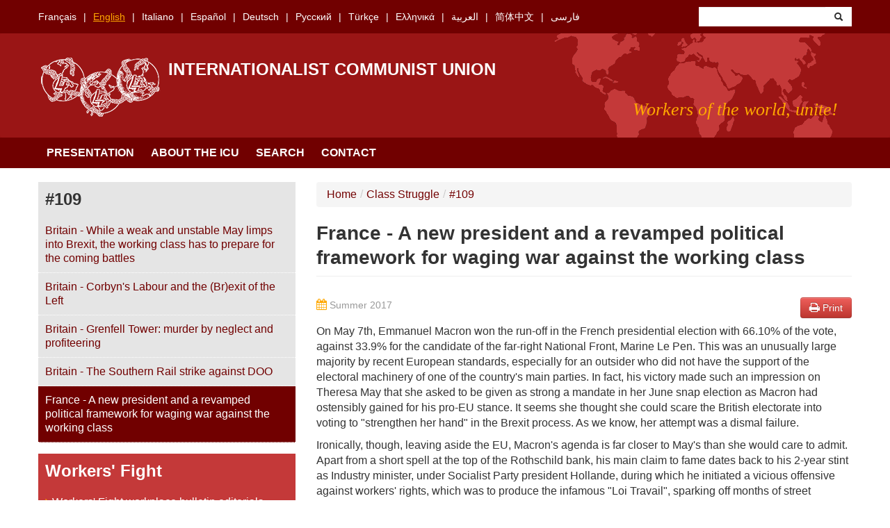

--- FILE ---
content_type: text/html; charset=utf-8
request_url: https://www.union-communiste.org/en/2017-07/france-a-new-president-and-a-revamped-political-framework-for-waging-war-against-the-working
body_size: 14793
content:
<!DOCTYPE html>
<html lang="en" dir="ltr"
  xmlns:content="http://purl.org/rss/1.0/modules/content/"
  xmlns:dc="http://purl.org/dc/terms/"
  xmlns:foaf="http://xmlns.com/foaf/0.1/"
  xmlns:og="http://ogp.me/ns#"
  xmlns:rdfs="http://www.w3.org/2000/01/rdf-schema#"
  xmlns:sioc="http://rdfs.org/sioc/ns#"
  xmlns:sioct="http://rdfs.org/sioc/types#"
  xmlns:skos="http://www.w3.org/2004/02/skos/core#"
  xmlns:xsd="http://www.w3.org/2001/XMLSchema#">
<head profile="http://www.w3.org/1999/xhtml/vocab">
  <meta charset="utf-8">
  <meta name="viewport" content="width=device-width, initial-scale=1.0">
  <meta http-equiv="Content-Type" content="text/html; charset=utf-8" />
<meta name="Generator" content="Drupal 7 (http://drupal.org)" />
<link rel="canonical" href="/en/2017-07/france-a-new-president-and-a-revamped-political-framework-for-waging-war-against-the-working" />
<link rel="shortlink" href="/en/node/4812" />
<link rel="shortcut icon" href="https://www.union-communiste.org/sites/all/themes/bootstrap_uci/favicon.ico" type="image/vnd.microsoft.icon" />
  <title>France - A new president and a revamped political framework for waging war against the working class | Internationalist Communist Union</title>
  <link type="text/css" rel="stylesheet" href="https://www.union-communiste.org/sites/default/files/css/css_lQaZfjVpwP_oGNqdtWCSpJT1EMqXdMiU84ekLLxQnc4.css" media="all" />
<link type="text/css" rel="stylesheet" href="https://www.union-communiste.org/sites/default/files/css/css_0ocYZ2mZ4d-o3QPF1inYJ_GprjmG01kxr9arXLvj68k.css" media="all" />
<link type="text/css" rel="stylesheet" href="https://www.union-communiste.org/sites/default/files/css/css_MnXiytJtb186Ydycnpwpw34cuUsHaKc80ey5LiQXhSY.css" media="all" />
<link type="text/css" rel="stylesheet" href="https://www.union-communiste.org/sites/default/files/css/css_3WnsoZk9WqxR06DBuRBPzTihr5OOc5RaF9PgA3SPFmo.css" media="all" />
<link type="text/css" rel="stylesheet" href="https://www.union-communiste.org/sites/default/files/css/css_CmWqPLBdGIyOgUvOrc6v058tYZ3h0PRM_ww-oXgxONA.css" media="print" />
  <!-- HTML5 element support for IE6-8 -->
  <!--[if lt IE 9]>
    <script src="/sites/all/themes/boostrap_uci/js/html5.js"></script>
  <![endif]-->
  <script>
    var _paq = window._paq = window._paq || [];
    /* tracker methods like "setCustomDimension" should be called before "trackPageView" */
    _paq.push(['trackPageView']);
    _paq.push(['enableLinkTracking']);
    (function() {
      var u="//cdn.lutte-ouvriere.org/";
      _paq.push(['setTrackerUrl', u+'matomo.php']);
      _paq.push(['setSiteId', '6']);
      var d=document, g=d.createElement('script'), s=d.getElementsByTagName('script')[0];
      g.async=true; g.src=u+'matomo.js'; s.parentNode.insertBefore(g,s);
    })();
  </script>
  <script src="https://www.union-communiste.org/sites/default/files/js/js_s5koNMBdK4BqfHyHNPWCXIL2zD0jFcPyejDZsryApj0.js"></script>
<script src="https://www.union-communiste.org/sites/default/files/js/js_iXkU7XwDYs0fPMQo2hV5RiYO5DLAH5qsxc7q67mcNcY.js"></script>
<script src="https://www.union-communiste.org/sites/default/files/js/js_xkMEBqpfHNsdPzHmODrdRkkQ5MIBcUF-3TnRrZn4-wY.js"></script>
<script src="https://www.union-communiste.org/sites/default/files/js/js_1FHb9fgZPtk59IaeibYZ0wJybxRosuraVdxzr_P0kGU.js"></script>
<script src="https://www.union-communiste.org/sites/default/files/js/js_2eh3REpqAVLSkMqvyDyT3pdDSjUM0rWBj3iR_YdC3zc.js"></script>
<script>jQuery.extend(Drupal.settings, {"basePath":"\/","pathPrefix":"en\/","setHasJsCookie":0,"ajaxPageState":{"theme":"bootstrap_uci","theme_token":"RfZeDMIobXo3TkBZZf3su_bSzZMMS0X-ra2PUEKfbG0","js":{"sites\/all\/modules\/jquery_update\/replace\/jquery\/1.10\/jquery.min.js":1,"misc\/jquery-extend-3.4.0.js":1,"misc\/jquery-html-prefilter-3.5.0-backport.js":1,"misc\/jquery.once.js":1,"misc\/drupal.js":1,"sites\/all\/modules\/jquery_update\/replace\/ui\/ui\/minified\/jquery.ui.effect.min.js":1,"misc\/form-single-submit.js":1,"sites\/all\/modules\/spamspan\/spamspan.js":1,"sites\/all\/modules\/back_to_top\/js\/back_to_top.js":1,"sites\/all\/modules\/antibot\/js\/antibot.js":1,"sites\/all\/themes\/bootstrap_uci\/js\/bootstrap-affix.js":1,"sites\/all\/themes\/bootstrap_uci\/js\/bootstrap-alert.js":1,"sites\/all\/themes\/bootstrap_uci\/js\/bootstrap-button.js":1,"sites\/all\/themes\/bootstrap_uci\/js\/bootstrap-carousel.js":1,"sites\/all\/themes\/bootstrap_uci\/js\/bootstrap-collapse.js":1,"sites\/all\/themes\/bootstrap_uci\/js\/bootstrap-dropdown.js":1,"sites\/all\/themes\/bootstrap_uci\/js\/bootstrap-modal.js":1,"sites\/all\/themes\/bootstrap_uci\/js\/bootstrap-tooltip.js":1,"sites\/all\/themes\/bootstrap_uci\/js\/bootstrap-popover.js":1,"sites\/all\/themes\/bootstrap_uci\/js\/bootstrap-scrollspy.js":1,"sites\/all\/themes\/bootstrap_uci\/js\/bootstrap-transition.js":1,"sites\/all\/themes\/bootstrap_uci\/js\/bootstrap-typeahead.js":1},"css":{"modules\/system\/system.base.css":1,"sites\/all\/modules\/date\/date_api\/date.css":1,"sites\/all\/modules\/date\/date_popup\/themes\/datepicker.1.7.css":1,"modules\/field\/theme\/field.css":1,"sites\/all\/modules\/views\/css\/views.css":1,"sites\/all\/modules\/back_to_top\/css\/back_to_top.css":1,"sites\/all\/modules\/ctools\/css\/ctools.css":1,"sites\/all\/themes\/bootstrap_uci\/css\/bootstrap.css":1,"sites\/all\/themes\/bootstrap_uci\/css\/bootstrap-responsive.css":1,"sites\/all\/themes\/bootstrap_uci\/css\/overrides.css":1,"sites\/all\/themes\/bootstrap_uci\/css\/font-awesome.min.css":1,"sites\/all\/themes\/bootstrap_uci\/css\/style.css":1,"sites\/all\/themes\/bootstrap_uci\/css\/print.css":1}},"back_to_top":{"back_to_top_button_trigger":"100","back_to_top_button_text":"Back to top","#attached":{"library":[["system","ui"]]}},"antibot":{"forms":{"uci-search-block-form":{"action":"\/en\/search\/texts?f%5B0%5D=field_issue%253Aparent%3A1897\u0026f%5B1%5D=created%3A2003\u0026f%5B2%5D=created%3A2003-10","key":"008c8388c1e2f8bb556e2f851c447902"}}},"urlIsAjaxTrusted":{"\/en\/search\/texts?f%5B0%5D=field_issue%253Aparent%3A1897\u0026f%5B1%5D=created%3A2003\u0026f%5B2%5D=created%3A2003-10":true}});</script>
</head>
<body class="html not-front not-logged-in one-sidebar sidebar-first page-node page-node- page-node-4812 node-type-text i18n-en" >
  <div id="skip-link">
    <a href="#main-content" class="element-invisible element-focusable">Skip to main content</a>
  </div>
    <header id="navbar" role="banner" class="navbar">
  <div id="preheader">
        <div class="container">
        <div class="region region-languages">
    <section id="block-uci-languages" class="block block-uci clearfix">

      
  <ul><li class="first"><a href="/fr" class="">Français</a></li>
<li><a href="/en" class="active">English</a></li>
<li><a href="/it" class="">Italiano</a></li>
<li><a href="/es" class="">Español</a></li>
<li><a href="/de" class="">Deutsch</a></li>
<li><a href="/ru" class="">Русский</a></li>
<li><a href="/tr" class="">Türkçe</a></li>
<li><a href="/el" class="">Ελληνικά</a></li>
<li><a href="/ar" class="">العربية</a></li>
<li><a href="/zh-hans" class="">简体中文</a></li>
<li class="last"><a href="/fa" class="">فارسی</a></li>
</ul>  
</section> <!-- /.block -->
<noscript>
  <style>form.antibot { display: none !important; }</style>
  <div class="antibot-no-js antibot-message antibot-message-warning messages warning">
    You must have JavaScript enabled to use this form.  </div>
</noscript>
<section id="block-uci-search" class="block block-uci clearfix">

      
  <form class="search-form antibot" action="/antibot" method="post" id="uci-search-block-form" accept-charset="UTF-8"><div><div class="container-inline form-wrapper" id="edit-basic"><div class="control-group form-type-textfield form-item-keys form-item">
<div class="controls"> <input type="text" id="edit-keys" name="keys" value="" size="20" maxlength="255" class="form-text" />
</div></div>
<button class="btn form-submit" id="edit-submit" name="op" value="&lt;i class=&quot;icon-search&quot;&gt;&lt;/i&gt;" type="submit"><i class="icon-search"></i></button>
</div><input type="hidden" name="form_build_id" value="form-qdQZdJuWjcCEZRcrmDEEiU2AcCnt8VQP6SM5iD5HHkM" />
<input type="hidden" name="form_id" value="uci_search_block_form" />
<input type="hidden" name="antibot_key" value="" />
</div></form>  
</section> <!-- /.block -->
  </div>
    </div>
      </div>
  <div class="navbar-inner">
    <div class="container">
      <!-- .btn-navbar is used as the toggle for collapsed navbar content -->
      <a class="btn btn-navbar" data-toggle="collapse" data-target=".nav-collapse">
        <span class="icon-bar"></span>
        <span class="icon-bar"></span>
        <span class="icon-bar"></span>
      </a>

              <a class="logo hidden-phone pull-left" href="/en" title="Home">
          <img src="https://www.union-communiste.org/sites/all/themes/bootstrap_uci/logo.png" alt="Home" />
        </a>
      
              <h1 id="site-name">
          <a href="/en" title="Home" class="brand">Internationalist Communist Union</a>
        </h1>
      

              <p class="lead">Workers of the world, unite!</p>
      
    </div>
  </div>
  <div class="navbar-navigation">
    <div class="container">
              <div class="nav-collapse collapse">
          <nav role="navigation">
            <ul class="menu nav"><li class="first"><a href="/en">Presentation</a></li>
<li><a href="/en/about">About the ICU</a></li>
<li><a href="/en/search/texts">Search</a></li>
<li class="last"><a href="/en/contact">Contact</a></li>
</ul>          </nav>
        </div>
          </div>
  </div>
</header>

<div class="main-container container">

  <header role="banner" id="page-header">
      </header> <!-- /#header -->

  <div class="row-fluid">

          <aside class="span4 hidden-phone" role="complementary">
          <div class="region region-sidebar-first">
    <section id="block-uci-summary" class="block block-uci clearfix">

        <h2 class="block-title">#109</h2>
    
  <ul><li class="first"><a href="/en/2017-07/britain-while-a-weak-and-unstable-may-limps-into-brexit-the-working-class-has-to-prepare-for">Britain - While a weak and unstable May limps into Brexit, the working class has to prepare for the coming battles</a></li>
<li><a href="/en/2017-07/britain-corbyns-labour-and-the-brexit-of-the-left-4809">Britain - Corbyn&#039;s Labour and the (Br)exit of the Left</a></li>
<li><a href="/en/2017-07/britain-grenfell-tower-murder-by-neglect-and-profiteering-4810">Britain - Grenfell Tower: murder by neglect and profiteering</a></li>
<li><a href="/en/2017-07/britain-the-southern-rail-strike-against-doo-4811">Britain - The Southern Rail strike against DOO</a></li>
<li class="last"><a href="/en/2017-07/france-a-new-president-and-a-revamped-political-framework-for-waging-war-against-the-working" class="active">France - A new president and a revamped political framework for waging war against the working class</a></li>
</ul>  
</section> <!-- /.block -->
<section id="block-uci-organisation" class="block block-uci clearfix">

      
  <div class="entity"><h2 class="block-title">Workers' Fight</h2><ul><li class="first"><a href="/en/workers-fight-workplace-bulletin-editorials"><div class="fa fa-angle-right"></div>&nbsp;Workers' Fight workplace bulletin editorials</a></li>
<li><a href="/en/class-struggle" class="active"><div class="fa fa-angle-right"></div>&nbsp;Class Struggle</a></li>
<li><a href="/en/workers-fight-monthly"><div class="fa fa-angle-right"></div>&nbsp;Workers' Fight monthly</a></li>
<li><a href="/en/internationalist-communist-forum"><div class="fa fa-angle-right"></div>&nbsp;Internationalist Communist Forum</a></li>
<li class="last"><a href="/en/other-documents-in-english"><div class="fa fa-angle-right"></div>&nbsp;Other documents in English</a></li>
</ul></div>
<div class="entity"><h2 class="block-title">Lutte Ouvrière</h2><ul><li class="first last"><a href="/en/translations-into-english"><div class="fa fa-angle-right"></div>&nbsp;Translations into English</a></li>
</ul></div>  
</section> <!-- /.block -->
  </div>
      </aside>  <!-- /#sidebar-first -->
      

    <section class="span8">  
            <ul class="breadcrumb"><li><a href="/en">Home</a><span class="divider">/</span></li><li><a href="/en/class-struggle">Class Struggle</a><span class="divider">/</span></li><li><a href="/en/class-struggle/109">#109</a></li></ul>      <a id="main-content"></a>
                            <h1 class="page-header">France - A new president and a revamped political framework for waging war against the working class</h1>
                                                                
<article id="node-4812" class="node node-text node-full clearfix" about="/en/2017-07/france-a-new-president-and-a-revamped-political-framework-for-waging-war-against-the-working" typeof="sioc:Item foaf:Document">
    <a class="btn btn-danger print pull-right" href="/en/print/node/4812" target="_blank">
    <div class="fa fa-print" style="color:#ffffff;"></div>
    Print  </a>
      <div class="date">
    <div class="fa fa-calendar"></div>
    Summer 2017  </div>
  <div class="body">
    <p>On May 7th, Emmanuel Macron won the run-off in the French presidential election with 66.10% of the vote, against 33.9% for the candidate of the far-right National Front, Marine Le Pen. This was an unusually large majority by recent European standards, especially for an outsider who did not have the support of the electoral machinery of one of the country's main parties. In fact, his victory made such an impression on Theresa May that she asked to be given as strong a mandate in her June snap election as Macron had ostensibly gained for his pro-EU stance. It seems she thought she could scare the British electorate into voting to "strengthen her hand" in the Brexit process. As we know, her attempt was a dismal failure.</p>
<p>Ironically, though, leaving aside the EU, Macron's agenda is far closer to May's than she would care to admit. Apart from a short spell at the top of the Rothschild bank, his main claim to fame dates back to his 2-year stint as Industry minister, under Socialist Party president Hollande, during which he initiated a vicious offensive against workers' rights, which was to produce the infamous "Loi Travail", sparking off months of street protests, in 2016.</p>
<p>By April that year, accusing Hollande of being "too soft" on the working class, Macron had already formed a new movement, called "Forward!" ("En Marche!").  Four months later he resigned from government and proceeded to turn his movement into a springboard for his own rise to power, in preparation for the 2017 presidential election.</p>
<p>Much like the far-right National Front - or like Britain's Ukip, for that matter - Macron sought to capitalise on the discredit of the traditional parties and on the electorate's general rejection of the political establishment. To this end, he promised to clean up the political system - by bringing in a whole new generation of politicians supposedly coming from what he called "civil society" - i.e. from outside politics. At the same time, he pledged to return the economy to prosperity - by "modernising" it and granting the bosses all the leeway they had been demanding in their drive to increase workers' exploitation. And, for good measure, he managed to present himself as the only possible bulwark against the rise of the far-right.</p>
<p>Macron soon became the darling of the media, thanks to the enthusiastic support of their capitalist owners. This allowed him to come to the fore of the political scene in the run-up to the presidential election, at a time when all the main parties were bogged down in endless factional rivalries or corruption scandals - or both, in the case of the right-wing parties.</p>
<p>This meteoric rise allowed Macron to top the poll on the first round of the presidential election, with 24% of the vote to Le Pen's 21.3% - and then to win the run off, with the support of most of the country's traditional parties.</p>
<p>In the subsequent general election, the coalition formed by Macron's movement (by then, rebranded as "Republic Forward!") and the much smaller centrist Modem (or "Democratic Movement") won 350 seats - a 2/3 majority in the 557-strong National Assembly - with Macron's movement winning an absolute majority on its own, with 312 seats. Macron's bid for power had, therefore, been successful.</p>
<h2>The capitalists' state and "democratic" institutions</h2>
<p>Behind Macron's sweeping victory, what has been taking place in France, however, is a thorough overhaul of the worn-out political system which, for many decades, had been the "democratic" fig leaf concealing the dictatorship of the French capitalist class.</p>
<p>Many features of the French political system are similar to those found in all imperialist countries. Their capitalist classes inherited considerable wealth, which had been accumulated by looting the natural and human resources of whole continents. This allowed them to afford the luxury of what they call "democracy" - a system of political institutions designed to give the exploited classes the illusion that they can influence the operation of the capitalist system without the need to change its very foundation - i.e. the organised theft, by the tiny minority of capitalists who own the bulk of the productive forces, of the surplus-value produced by the working class.</p>
<p>The trick is to ensure that the real political decisions are never actually made - and even less implemented - by the elected parliamentary institutions. The day-to-day operation of the state as well as its continuity in between governments, are entrusted to a layer of unelected senior state functionaries, who remain permanently in place, regardless of the composition of elected bodies. These mostly well-paid functionaries are carefully selected by the educational institutions of the capitalist class. The top layer of the military come out of a handful of prestigious state military academies. As to civilian functionaries, they are trained by a few institutions - such as British universities like Oxbridge and St Andrews, or, in the case of France, the ENA (National School of Administration) and the Ecole Polytechnique (Polytechnic School).</p>
<p>While their political personnel are not so well selected, the imperialist capitalist classes can afford to provide a large number of professional politicians with a substantial stake in keeping the political system going smoothly, in their own interests. In countries like France and Britain, tens of thousands of politicians make a living - some very comfortably, some less so - from positions in national, regional or devolved parliamentary and governmental institutions, in local government and in all kinds of supposedly "independent" bodies, living on the margins of the state machinery. The main political parties themselves have all sorts of means to provide their cadres with hundreds of permanent paid positions.</p>
<p>At the same time, there are various mechanisms which are designed to preserve the homogeneity of the whole system and a sense of common purpose amongst its various components. This, in particular, is the function of the revolving doors which allow a constant flow of individuals to travel back and forth between the boardrooms of big business, the top spheres of the civil service, ministerial cabinets and the ranks of the political personnel itself.</p>
<p>The stability of the "democratic" institutions is further guaranteed by a set of electoral and parliamentary checks and balances, which are designed to ensure that the same political personnel can always be recycled, either in government or in opposition, according to needs.</p>
<p>The British two-party system, with its first-past-the-post electoral system - which is designed to sideline all but the main parties - and its institutionalised "Her Majesty's Opposition", which is always ready to move into office if need be, probably provides the most elaborate example of such checks and balances. In any case, this system has ensured that, for nearly a century, the same two parties have been alternating in power, sometimes ruling together in periods of acute crisis. And, as the June general election showed, despite all predictions to the contrary after Corbyn's election as Labour leader, the two-party system remains firmly in place, with Ukip virtually wiped out.</p>
<p>Likewise, more or less every imperialist country has got its own form of bipolar political system. When one set of politicians gets discredited after a certain time in office, another set is ready to seamlessly take over. The fact that faces are changing at the top provides the illusion that political change has taken place, whereas, in fact, the new team in office just carries on managing the affairs of the capitalists to the best of their interests.</p>
<p>By and large, within the framework formed by the elected "democratic" institutions, on the one hand, and, on the other, the unelected permanent state institutions, politicians have usually been able to retain enough credibility to perpetuate the exploitation of the working class, even when this required drastically attacking its material conditions.</p>
<p>In this process, reformist parties which came out of the working class movement a very long time ago, have played a major role - parties such as the Labour party in Britain or the Socialist party in France. These parties have long been totally integrated into the institutions of the capitalist class, to the point where their material existence depends almost entirely on the jobs and perks they enjoy thanks to their participation in these institutions. These parties help to maintain the illusion that social change can somehow be achieved by just changing the composition of Parliament, thereby channelling the frustration of the working class towards the electoral arena.</p>
<p>Meanwhile, the trade union machineries play a role which complement that of the reformist parties. Like these parties, the trade union machineries have long been just as integrated into the institutions of the state at every level, but also into the managerial structures of the big companies. They strive to contain and channel the struggles of the working class within the safe (for the exploiters!) boundaries of the collective bargaining machinery they maintain with the bosses - even when, at it is the case today in Britain, this machinery is no more than a shadow of what it used to be in the past and, more often than not, is used by the bosses as an auxiliary of their HR departments.</p>
<p>All this has allowed parliamentary democracy to carry on operating smoothly, at least as long as there was no major crisis threatening the profits of the capitalist class.</p>
<h2>The collapse of France's old political framework</h2>
<p>However, the long series of economic crises which has crippled the world capitalist economy for half-a-century now, has increasingly eroded the ability of the existing institutional framework to fulfil the functions which the capitalist classes expect from it.</p>
<p>To go back to the case of France, the political framework which had been in operation until this year's elections, dates back to the advent of the Fifth Republic, in 1958. Since that time, coalitions formed by left and right wing parties, respectively, have been alternating in office, on the basis of an electoral system which is designed to favour the largest parties, but also to provide them with an incentive to form coalitions in order to increase their parliamentary representation and their chances to form a government.</p>
<p>It is this political framework, now over half-a-century old, which has collapsed following Macron's victory. It has finally been replaced by a revamped political framework which, rather than being as new as Macron makes it out, is really an offshoot of the old system and a by-product of its collapse.</p>
<p>In fact, not much remains of the two political pillars on which the old framework was based.</p>
<p>The old right wing is now represented by an alliance between the LR ("The Republicans") and the much smaller UDI ("Union of Independent Democrats"). Although it came out of the elections in a better shape than the Socialist Party, its parliamentary representation has now been reduced to 130 seats, down from 196. Even then, it is divided into many rival factions. The main dividing line within its ranks, however, is between those who would be willing to follow the example of the right-wing politicians who have already joined Macron and those whose ambition is, on the contrary, to form the official opposition to Macron's regime, on the basis of an extreme conservatism. This split within the parliamentary group of the LR-UDI is likely to result in the implosion of the traditional right.</p>
<p>On the left, the Socialist Party (SP) has completely collapsed. It got 29 seats and just 5.7% of the vote.</p>
<p>Back in 2012, after Hollande's election, the SP had managed to win an absolute majority in the National Assembly, but also in the Senate (an upper house which represents the members of all municipal, departmental, regional and national elected bodies, rather than being elected by universal suffrage) - something which was unprecedented. Subsequently the SP had taken over control of all the country's regional assemblies, except for one.</p>
<p>Today however, the SP is on its way out. Many of its MPs have already changed allegiance. Some had chosen to join Macron's "Forward!" movement even before the presidential election Others were more hypocritical: they showed just enough support for Macron to ensure that "Forward!" would not stand a candidate against them in the general election, so that they could retain their seats.</p>
<p>From the point of view of the capitalist class, the balance-sheet of this long electoral period (nearly 12 months!) is two-fold.</p>
<p>The series of political scandals which marred the presidential election campaign, only managed to discredit the very same candidates who had been previously selected in the primaries held by the main contending blocks. This exposed the incapacity of the main traditional parties to rebuild any real political credibility - thereby highlighting the wear and tear of the political framework they had been operating for so long.</p>
<p>At the same time, Macron's bid for power has provided the capitalist class with a possible alternative to the old framework. Macron managed to produce a new political movement which seems capable of replacing the now discredited traditional left and right-wing parties. He managed to put together a rejuvenated political personnel, rather than a new one - in the sense that most of its members have been involved, at least at some point, in state institutions of one sort or another and/or in the traditional political parties themselves. Not only has this revamped political personnel already been tested, to some extent, by the capitalist class, but it also displays all the kind of arrogance required to represent big business interests and to facilitate its offensive against the working class.</p>
<p>So, for the time being, the capitalists have every reason to be pleased with Macron. But for how long?</p>
<h2>Macron patches up a very sick "democracy"</h2>
<p>The capitalist media cannot stop hailing Macron's "success story" - to which they have greatly contributed. Hasn't this 39-year old, who was almost unknown 3 or 4 years ago, managed to force his way into the presidential palace after a campaign which lasted only a few months? And hasn't he managed to re-decorate the façade of a rather worn-out political establishment? What's more, he has cobbled up a parliamentary majority which should allow him to rule without any problem - at least, in terms of parliamentary arithmetic. Likewise, the same media commentators cannot stop congratulating Macron for having reduced MPs' average age, increased women's representation and "modernised the political system"!</p>
<p>The reality is somewhat different, however. While Macron was largely unknown up until quite recently, he was well known among the top spheres of the capitalist class. Before Macron stood in any political election, his abilities had been tested and gauged, first as a top official of the Rothschild bank, then as Hollande's deputy general secretary and finally as his Industry minister. Voters did not know Macron, but those who have the power to make and break careers, knew all about him. It was no coincidence that the capitalist media proved so willing to promote Macron's profile.</p>
<p>Behind the media's enthusiasm for Macron's meteoric career, there is, however, a hint of uncertainty. It is expressed, in particular, in the form of comments about seemingly secondary issues, such as the way the National Assembly is run by Macron or the fact that his majority lacks both experience and homogeneity. Besides, it is probably true to say, as some commentators do, that Macron's personality, his dull political style and his claim to be "neither on the left, nor on the right", are not necessarily the best tools for him to exercise political power in the longer term, even though they played a significant role in his rise to power.</p>
<p>More importantly, beyond the narrow sphere of the political institutions, there is the real world, which is in the grip of an on-going economic crisis. This means that the capitalists are bound to make the same demands on Macron as they did on every previous regime. They will expect him to take every possible step to help them to boost their profits by increasing their parasitism on public funds and on the working class, thereby pushing an even larger section of the population into poverty. They will expect Macron to deliver the goods for them without causing too much instability. And they will expect this without bothering in the least about the political cost that this will entail for his regime - just as they did with his predecessors.</p>
<p>And there lies the possible source of problems for the capitalist class. When an economic crisis strikes, the normal methods it uses to conceal its dictatorship, may not work any longer or, as least not as smoothly: the blows resulting from a crisis reveal in the crudest possible way the brutal antagonism between the interests of the exploiters and those of the exploited. And no amount of "democratic" paraphernalia can conceal the violence of this antagonism from the working class.</p>
<p>It is precisely the impact of the crisis which caused the demise of the old left-right political framework and broke the back of the Socialist Party during Hollande's term in office. And the odds are, that Macron's revamped political framework will wear out too, in the same way and for the very same reasons, only probably even faster. Indeed, the coming period will inevitably involve political instability - not due to the fact that Macron's majority lacks political experience or homogeneity, as political commentators keep worrying, but because of the crisis itself.</p>
<h2>Spearheading the capitalists' class war</h2>
<p>Macron's presidency has already been marred by two pieces of legislation, which had been announced before his election, and were meant to show the general direction of his policies.</p>
<p>However, the first bill, which was supposed to restore some sort of "morality" within the political establishment, has already turned into farce.</p>
<p>Initially, this bill was supposed to address the concerns caused of the public over the long series of political scandals involving mainly politicians from the traditional right and far-right. However, even before the general election had taken place, another batch of political scandals had broken out involving, this time, a member of Macron's first government, Francis Bayrou and his Modem Party, which was allied with Macron.</p>
<p>In fact Bayrou, had been appointed Justice minister, by Macron. But he was forced to resign just before he was meant to introduce the new bill in front of the National Assembly. As leader of Modem, Bayrou could not possibly remain in his post, when his own party was being investigated by the police on suspicion of having misused MEPs' expenses!</p>
<p>In other words, Macron's team is already tarnished by the same kind of corruption as the old political establishment it claims to replace. This isn't much of a start!</p>
<p>Macron's second piece of legislation is far more indicative of his future policies, in that it openly aims at giving him a free hand to launch a wholesale attack against workers' rights. For the time being, little is known about the exact content of this bill except what was intentionally leaked by Macon and his team. In substance, its purpose is to allow Macron to rule by decree, outside any parliamentary scrutiny, in order to make the drastic changes in employment legislation which the bosses' organisations have been demanding for a long time. In particular, these changes will reduce the limited protection French workers have against unfair dismissal and so-called "economic" redundancies, while legalising new forms of casualisation.</p>
<p>Regardless of the eventual content of this bill - which, of course, also depends on the response of the working class - it is primarily a gesture addressed by Macron to the capitalists.Its purpose is not only to show that he is determined, just like his predecessors, to meet the wishes of big business, but also that, unlike them, he is open and even boastful, about his intentions.</p>
<p>In 2012, Hollande had got himself elected by pretending that he would fight big finance - only to cuddle up to the banks after his election. By contrast, Macron's social appeal alwaystargeted the petty-bourgeoisie and small capitalists, but also big business, whose support he won in his bid for power. And, quite logically, Macron's parliamentary majority reflects the nature of this social base.</p>
<p>In any case, this bill is certainly a warning to the working class that a confrontation is on the agenda. And only the working class has the means to stop the impending Macron-led offensive of the bosses - against this offensive, the ballot box will be totally useless!</p>
<h2>The point of view of Lutte Ouvrière</h2>
<p>Given this situation, what are the perspectives for the working class and what are the tasks of revolutionaries in the coming period? The text below is the answer to these questions formulated by our French sister organisation, on 23 June 2017, in its monthly journal "Lutte de Classe" (#185).</p>
<p>Judging from their first reactions, the union leaders have no plans to take the necessary initiative to respond to the coming attack against workers' rights. (...) But then, of course, their future attitude will also depend on the reaction that these attacks may trigger in the ranks of the working class.</p>
<p>These reactions and the anger they reflect, will also determine the degree of difficulty Macron will or will not have- with his parliamentary opposition.</p>
<p>Three parties are competing to play the role of opposition: the far-right "National Front", what remains of the right-wing "The Republicans" and, on the left, Mélenchon's "Rebellious France" or "France Insoumise". In parliamentary terms, these three parties have little weight. And if today's widespread opinion that "Macron should be given some time" prevails (and even a section of the working class says so), Macron will have no real difficulty in dealing with these rival oppositions.(...)</p>
<p>But significant reactions to his policies could present Macron with a very different problem. All three oppositions, in particular the "National Front" and "Rebellious France", will try to capitalise on these reactions, by giving them a political expression.</p>
<p>Ultimately, therefore, it is the class struggle which will determine Macron's fate. It is impossible to know at this point, however, which form this struggle will take. The only certainty we have, is that the capitalist class will definitely wage its own class struggle against the working class.</p>
<p>Indeed, no-one can predict which social layer will be first to turn passive discontent into active mobilisation. The attitude of Macron's various oppositions will obviously depend on the nature of the social layer which is mobilised. This attitude - and, in the case of the "National Front" and "France Insoumise", their willingness to pose as champions of the discontented - will be dependent on where the mobilisation takes place: among the police, farmers, truck drivers, small businessmen, or, more importantly, if it is workers threatened by redundancies who are mobilised, even on a purely defensive basis.</p>
<p>It is quite possible that "France Insoumise" or the "National Front" could try to take advantage of a working class mobilisation in order to widen their own audience, by resorting to some form of demagogic posturing in support of these workers. But both, each in their own way, feel responsible enough towards the capitalist system to avoid the risk of a mobilisation spreading, to the point of becoming a real threat to the interests of the capitalist class. So their demagogy and support will remain within very narrow limits.</p>
<p>It is precisely in such a situation that it will be especially vital for workers to be aware of their class interests. First, it will be vital to ensure that workers are not dragged into fighting for social interests which have nothing to do with their own class interests, by the mobilisation of some other social layer. And second, should a section of the working class itself be mobilised, it will be vital for this mobilisation not to allow itself to be diverted into a dead end.</p>
<p>The odds are, that despite his parliamentary majority, Macron will face a reaction from the working class . This reaction may be more or less confused and more or less determined. But whatever the case, what will be decisive, is workers' consciousness of their class interests and their capacity to assert these interests.</p>
<p>In 1899, in an article entitled "Our immediate task", which remains as relevant today as it was at the time, Lenin wrote:</p>
<p>"We are all agreed that our task is that of the organisation of the proletarian class struggle. But what is this class struggle? When the workers of a single factory or of a single branch of industry engage in struggle against their employer or employers, is this class struggle? No, this is only a weak embryo of it. The struggle of the workers becomes a class struggle only when all the foremost representatives of the entire working class of the whole country are conscious of themselves as a single working class and launch a struggle that is directed, not against individual employers, but against the entire class of capitalists and against the government that supports that class. Only when the individual worker realises that he is a member of the entire working class, only when he recognises the fact that his petty day-to-day struggle against individual employers and individual government officials is a struggle against the entire bourgeoisie and the entire government, does his struggle become a class struggle."</p>
<p>This class consciousness referred to by Lenin is not suspended in mid-air. It must be encapsulated in a party which represents the political interests of the working class. This is why even the day-to-day defence of workers' interests immediately raises the need for such a party and the question of its construction.</p>
<p>Only a party which is not tied in any way to the interests of the capitalist class, nor to its institutions, can make the best of the potential of all workers' struggles. Indeed such a party has nothing to fear from the fact that the dynamics of the struggle might take the mobilised masses much further than their starting point. Such a party would be all the more determined to make the best of the potential of workers' struggles - whether small or large. Because its primary objective would have to be to overthrow the dictatorship of capital over society, to expropriate the capitalists, to end of this profit-driven, exploitative system and its replacement with an economic system based on the collective property of the means of production, organised in order to cater for the needs of all.</p>
  </div>
  
</article> <!-- /.node -->
    </section>

          <aside class="span4 visible-phone" role="complementary">
          <div class="region region-sidebar-first">
      <div class="region region-sidebar-first">
    <section id="block-uci-summary" class="block block-uci clearfix">

        <h2 class="block-title">#109</h2>
    
  <ul><li class="first"><a href="/en/2017-07/britain-while-a-weak-and-unstable-may-limps-into-brexit-the-working-class-has-to-prepare-for">Britain - While a weak and unstable May limps into Brexit, the working class has to prepare for the coming battles</a></li>
<li><a href="/en/2017-07/britain-corbyns-labour-and-the-brexit-of-the-left-4809">Britain - Corbyn&#039;s Labour and the (Br)exit of the Left</a></li>
<li><a href="/en/2017-07/britain-grenfell-tower-murder-by-neglect-and-profiteering-4810">Britain - Grenfell Tower: murder by neglect and profiteering</a></li>
<li><a href="/en/2017-07/britain-the-southern-rail-strike-against-doo-4811">Britain - The Southern Rail strike against DOO</a></li>
<li class="last"><a href="/en/2017-07/france-a-new-president-and-a-revamped-political-framework-for-waging-war-against-the-working" class="active">France - A new president and a revamped political framework for waging war against the working class</a></li>
</ul>  
</section> <!-- /.block -->
<section id="block-uci-organisation" class="block block-uci clearfix">

      
  <div class="entity"><h2 class="block-title">Workers' Fight</h2><ul><li class="first"><a href="/en/workers-fight-workplace-bulletin-editorials"><div class="fa fa-angle-right"></div>&nbsp;Workers' Fight workplace bulletin editorials</a></li>
<li><a href="/en/class-struggle" class="active"><div class="fa fa-angle-right"></div>&nbsp;Class Struggle</a></li>
<li><a href="/en/workers-fight-monthly"><div class="fa fa-angle-right"></div>&nbsp;Workers' Fight monthly</a></li>
<li><a href="/en/internationalist-communist-forum"><div class="fa fa-angle-right"></div>&nbsp;Internationalist Communist Forum</a></li>
<li class="last"><a href="/en/other-documents-in-english"><div class="fa fa-angle-right"></div>&nbsp;Other documents in English</a></li>
</ul></div>
<div class="entity"><h2 class="block-title">Lutte Ouvrière</h2><ul><li class="first last"><a href="/en/translations-into-english"><div class="fa fa-angle-right"></div>&nbsp;Translations into English</a></li>
</ul></div>  
</section> <!-- /.block -->
  </div>
  </div>
      </aside>  <!-- /#sidebar-first -->
      

    
  </div>
</div>
<footer class="footer">
  <div class="container">
    <ul class="menu nav"><li class="first"><a href="/en/contact">Contact</a></li>
<li class="last"><a href="/en/legal">Legal</a></li>
</ul>  </div>
</footer>
  </body>
</html>
